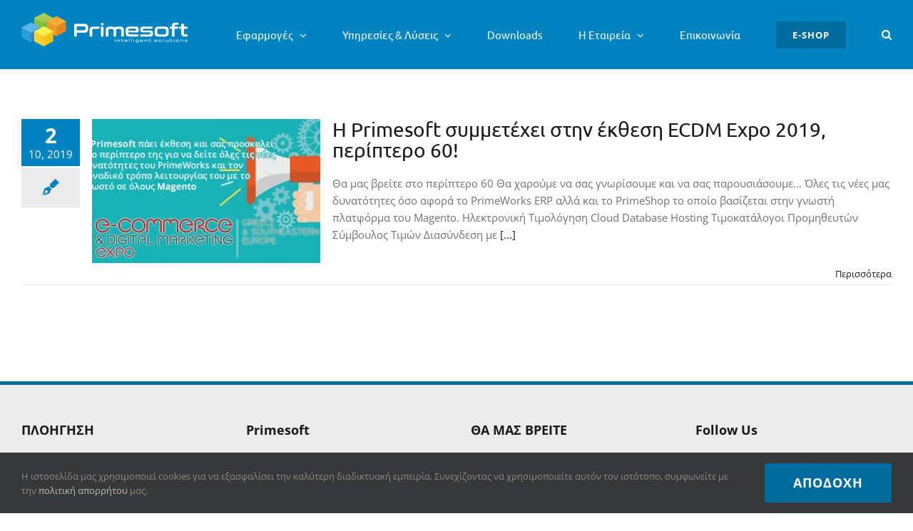

--- FILE ---
content_type: text/plain
request_url: https://www.google-analytics.com/j/collect?v=1&_v=j102&a=449098897&t=pageview&_s=1&dl=https%3A%2F%2Fprimesoft.gr%2Ftag%2F%25CE%25B6%25CE%25AC%25CF%2580%25CE%25B5%25CE%25B9%25CE%25BF-2019%2F&ul=en-us%40posix&dt=%CE%B6%CE%AC%CF%80%CE%B5%CE%B9%CE%BF%202019%20Archives%20-%20Primesoft&sr=1280x720&vp=1280x720&_u=YEBAAEABAAAAACAAI~&jid=2018402132&gjid=1068673466&cid=383317306.1768757371&tid=UA-116658082-4&_gid=1149586577.1768757371&_r=1&_slc=1&gtm=45He61e1n81PR52X36za200&gcd=13l3l3l3l1l1&dma=0&tag_exp=103116026~103200004~104527906~104528501~104684208~104684211~105391253~115616985~115938466~115938468~117041588&z=849135843
body_size: -449
content:
2,cG-EV8DPZ43VZ